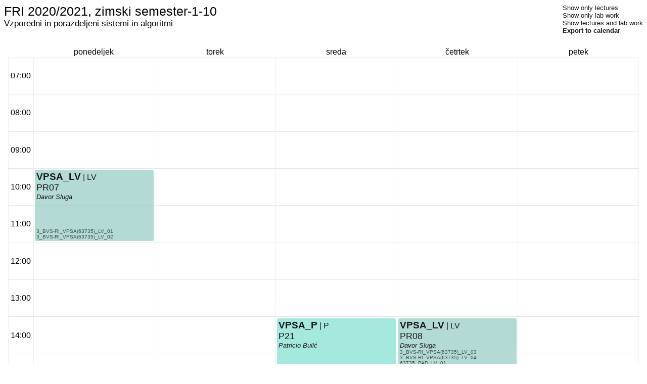

--- FILE ---
content_type: text/html; charset=utf-8
request_url: https://urnik.fri.uni-lj.si/timetable/fri-2020_2021-zimski-1-10/allocations?subject=63735
body_size: 3058
content:
<html lang="sl-SI">
<!-- Velika zahvala https://urnik.fmf.uni-lj.si/ za odlične ideje glede oblikovanja. -->
<head>
    <title>Urnik</title>
    <meta name="generator" content="Urnik">
    <meta http-equiv="Content-Type" content="text/html; charset=utf8">
    <meta name="viewport" content="width=device-width, initial-scale=1">
    <link rel="stylesheet" href="/static/css/allocations.css">
    <style type="text/css"> 
        .grid-outer {
            display: grid;
            /* an initial smaller column, then 5 equally-sized cols */
            grid-template-columns: [hour-column-start] 50px [hour-column-end] repeat(5, 1fr);
            /* the first row is smaller, then 15 equally sized */
            grid-template-rows: [day-row-start] 20px [day-row-end] repeat(15, 1fr);
            
            grid-template-areas: ". d  d  d  d  d "
             "h dayMON dayTUE dayWED dayTHU dayFRI" "h dayMON dayTUE dayWED dayTHU dayFRI" "h dayMON dayTUE dayWED dayTHU dayFRI" "h dayMON dayTUE dayWED dayTHU dayFRI" "h dayMON dayTUE dayWED dayTHU dayFRI" "h dayMON dayTUE dayWED dayTHU dayFRI" "h dayMON dayTUE dayWED dayTHU dayFRI" "h dayMON dayTUE dayWED dayTHU dayFRI" "h dayMON dayTUE dayWED dayTHU dayFRI" "h dayMON dayTUE dayWED dayTHU dayFRI" "h dayMON dayTUE dayWED dayTHU dayFRI" "h dayMON dayTUE dayWED dayTHU dayFRI" "h dayMON dayTUE dayWED dayTHU dayFRI" "h dayMON dayTUE dayWED dayTHU dayFRI" "h dayMON dayTUE dayWED dayTHU dayFRI";
        }

        .grid-day-column {
            grid-row: day-row-end / span 15;

            /* this is a nested grid, but has the same number of cells with the same proportions, */
            /* so it aligns with the outer grid cells */
            display: grid;
            grid-template-rows: repeat(15, 1fr);
            /* because the ordering doesn't matter, use the dense algorithm */
            grid-auto-flow: row dense;
            grid-gap: 2px;

            /* pass through hover events to the .grid-complete-row elements below */
            pointer-events: none;

            /* make vertical border lines play nicely */
            padding-left: 2px;
            padding-right: 2px;
            border-left: thin solid rgb(237, 237, 237);
        }

        /* Trade-related styles */
        .grid-entry.trade-available {
            position: relative;
            cursor: pointer;
        }
        
        .grid-entry.trade-available:after {
            content: "🔄";
            position: absolute;
            top: 2px;
            right: 2px;
            font-size: 10px;
            opacity: 0.6;
            pointer-events: none;
        }
        
        .grid-entry.trade-selected {
            border: 2px solid #dc3545 !important;
            box-shadow: 0 0 10px rgba(220, 53, 69, 0.3);
        }
        
        .grid-entry.trade-target {
            border: 2px dashed #28a745 !important;
            animation: pulse-target 1.5s infinite;
        }
        
        @keyframes pulse-target {
            0% { opacity: 0.7; }
            50% { opacity: 1; }
            100% { opacity: 0.7; }
        }
        
        .trade-arrow {
            position: absolute;
            pointer-events: none;
            z-index: 1000;
        }
        
        .trade-arrow svg {
            overflow: visible;
        }
        
        .trade-mode-info {
            position: fixed;
            top: 20px;
            right: 20px;
            background: #dc3545;
            color: white;
            padding: 10px 15px;
            border-radius: 5px;
            font-size: 14px;
            z-index: 1001;
            box-shadow: 0 2px 10px rgba(0,0,0,0.3);
            display: none;
        }
    </style>
</head>
<body>


<div class="header">
    <div class="titles">
        <span class="title">FRI 2020/2021, zimski semester-1-10</span>
        
            <span class="subtitle">Vzporedni in porazdeljeni sistemi in algoritmi</span>
        
    </div>
    <div class="aside">
        <a href="?type=P&amp;subject=63735">Show only lectures</a><br/>
        <a href="?type=LV&type=AV&type=LAB&amp;subject=63735">Show only lab work</a><br/>
        <a href="?&amp;subject=63735">Show lectures and lab work</a><br/>
        <a href="/timetable/fri-2020_2021-zimski-1-10/allocations_ical?subject=63735" style="font-weight: bold;">Export to calendar</a><br/>
    </div>
</div>

<div class="grid-container">
    <div class="grid-outer">
        
        <div class="grid-day" style="grid-column: 2;">ponedeljek</div><div class="grid-day" style="grid-column: 3;">torek</div><div class="grid-day" style="grid-column: 4;">sreda</div><div class="grid-day" style="grid-column: 5;">četrtek</div><div class="grid-day" style="grid-column: 6;">petek</div>
        <div class="grid-hour" style="grid-row: 2;">07:00</div><div class="grid-hour" style="grid-row: 3;">08:00</div><div class="grid-hour" style="grid-row: 4;">09:00</div><div class="grid-hour" style="grid-row: 5;">10:00</div><div class="grid-hour" style="grid-row: 6;">11:00</div><div class="grid-hour" style="grid-row: 7;">12:00</div><div class="grid-hour" style="grid-row: 8;">13:00</div><div class="grid-hour" style="grid-row: 9;">14:00</div><div class="grid-hour" style="grid-row: 10;">15:00</div><div class="grid-hour" style="grid-row: 11;">16:00</div><div class="grid-hour" style="grid-row: 12;">17:00</div><div class="grid-hour" style="grid-row: 13;">18:00</div><div class="grid-hour" style="grid-row: 14;">19:00</div><div class="grid-hour" style="grid-row: 15;">20:00</div><div class="grid-hour" style="grid-row: 16;">21:00</div>

        
        
        
        <div class="grid-complete-row" style="grid-row: 2 / span 1;"></div><div class="grid-complete-row" style="grid-row: 3 / span 1;"></div><div class="grid-complete-row" style="grid-row: 4 / span 1;"></div><div class="grid-complete-row" style="grid-row: 5 / span 1;"></div><div class="grid-complete-row" style="grid-row: 6 / span 1;"></div><div class="grid-complete-row" style="grid-row: 7 / span 1;"></div><div class="grid-complete-row" style="grid-row: 8 / span 1;"></div><div class="grid-complete-row" style="grid-row: 9 / span 1;"></div><div class="grid-complete-row" style="grid-row: 10 / span 1;"></div><div class="grid-complete-row" style="grid-row: 11 / span 1;"></div><div class="grid-complete-row" style="grid-row: 12 / span 1;"></div><div class="grid-complete-row" style="grid-row: 13 / span 1;"></div><div class="grid-complete-row" style="grid-row: 14 / span 1;"></div><div class="grid-complete-row" style="grid-row: 15 / span 1;"></div><div class="grid-complete-row" style="grid-row: 16 / span 1;"></div>

        
            <div class="grid-day-column" style="grid-area: dayMON">
                
                    <div class="grid-entry" 
                         style="grid-row: 4 / span 2; background-color: hsla(170, 35.00%, 68.75%, 0.7);" 
                         data-allocation-id="158563" 
                         data-day="MON" 
                         data-start="10:00" 
                         data-duration="2">
                        <div class="description">
                            <div class="top-aligned">
                                <div class="row">
                                    <a class="link-subject" href="?subject=63735" >VPSA_LV</a>
                                    <span class="entry-type">| LV</span>
                                    <div class="entry-hover">
                                        ponedeljek 10:00 - 12:00<br/>
                                        PR07
                                        <!-- (30 / 18) --> <br/>
                                        Vzporedni in porazdeljeni sistemi in algoritmi(63735)_LV<br/>
                                        Sluga, Davor<br/>
                                        3. letnik, Računalništvo in informatika, prva stopnja: visokošolski strokovni, Vzporedni in porazdeljeni sistemi in algoritmi, LV, skupina 1<br/>3. letnik, Računalništvo in informatika, prva stopnja: visokošolski strokovni, Vzporedni in porazdeljeni sistemi in algoritmi, LV, skupina 2<br/>
                                     </div>
                                </div>
                                <div class="row"><a class="link-classroom" href="?classroom=133">PR07</a></div>
                                
                                

                                
                                    <div class="row"><a class="link-teacher" href="?teacher=174">Davor Sluga</a></div>
                                
                            </div>
                            <div class="bottom-aligned">
                                
                                    <div class="row"><a class="link-group" href="?group=44647">3_BVS-RI_VPSA(63735)_LV_01</a></div>
                                
                                    <div class="row"><a class="link-group" href="?group=44648">3_BVS-RI_VPSA(63735)_LV_02</a></div>
                                
                                
                            </div>
                        </div>
                    </div>
                
            </div>
        
            <div class="grid-day-column" style="grid-area: dayWED">
                
                    <div class="grid-entry" 
                         style="grid-row: 8 / span 3; background-color: hsla(170, 61.25%, 68.75%, 0.7);" 
                         data-allocation-id="158564" 
                         data-day="WED" 
                         data-start="14:00" 
                         data-duration="3">
                        <div class="description">
                            <div class="top-aligned">
                                <div class="row">
                                    <a class="link-subject" href="?subject=63735" >VPSA_P</a>
                                    <span class="entry-type">| P</span>
                                    <div class="entry-hover">
                                        sreda 14:00 - 17:00<br/>
                                        P21
                                        <!-- (50 / 50) --> <br/>
                                        Vzporedni in porazdeljeni sistemi in algoritmi(63735)_P<br/>
                                        Bulić, Patricio<br/>
                                        3. letnik, Računalništvo in informatika, prva stopnja: visokošolski strokovni, Vzporedni in porazdeljeni sistemi in algoritmi<br/>63735 padalci<br/>
                                     </div>
                                </div>
                                <div class="row"><a class="link-classroom" href="?classroom=138">P21</a></div>
                                
                                

                                
                                    <div class="row"><a class="link-teacher" href="?teacher=120">Patricio Bulić</a></div>
                                
                            </div>
                            <div class="bottom-aligned">
                                
                                    <div class="row"><a class="link-group" href="?group=44011">3_BVS-RI_VPSA(63735)</a></div>
                                
                                    <div class="row"><a class="link-group" href="?group=44012">63735_PAD</a></div>
                                
                                
                            </div>
                        </div>
                    </div>
                
            </div>
        
            <div class="grid-day-column" style="grid-area: dayTHU">
                
                    <div class="grid-entry" 
                         style="grid-row: 8 / span 2; background-color: hsla(170, 35.00%, 68.75%, 0.7);" 
                         data-allocation-id="158562" 
                         data-day="THU" 
                         data-start="14:00" 
                         data-duration="2">
                        <div class="description">
                            <div class="top-aligned">
                                <div class="row">
                                    <a class="link-subject" href="?subject=63735" >VPSA_LV</a>
                                    <span class="entry-type">| LV</span>
                                    <div class="entry-hover">
                                        četrtek 14:00 - 16:00<br/>
                                        PR08
                                        <!-- (19 / 18) --> <br/>
                                        Vzporedni in porazdeljeni sistemi in algoritmi(63735)_LV<br/>
                                        Sluga, Davor<br/>
                                        3. letnik, Računalništvo in informatika, prva stopnja: visokošolski strokovni, Vzporedni in porazdeljeni sistemi in algoritmi, LV, skupina 3<br/>3. letnik, Računalništvo in informatika, prva stopnja: visokošolski strokovni, Vzporedni in porazdeljeni sistemi in algoritmi, LV, skupina 4<br/>63735 padalci, LV, skupina 1<br/>63735 padalci, LV, skupina 2<br/>63735 padalci, LV, skupina 3<br/>63735 padalci, LV, skupina 4<br/>63735 padalci, LV, skupina 5<br/>
                                     </div>
                                </div>
                                <div class="row"><a class="link-classroom" href="?classroom=132">PR08</a></div>
                                
                                

                                
                                    <div class="row"><a class="link-teacher" href="?teacher=174">Davor Sluga</a></div>
                                
                            </div>
                            <div class="bottom-aligned">
                                
                                    <div class="row"><a class="link-group" href="?group=44649">3_BVS-RI_VPSA(63735)_LV_03</a></div>
                                
                                    <div class="row"><a class="link-group" href="?group=44650">3_BVS-RI_VPSA(63735)_LV_04</a></div>
                                
                                    <div class="row"><a class="link-group" href="?group=44651">63735_PAD_LV_01</a></div>
                                
                                    <div class="row"><a class="link-group" href="?group=44652">63735_PAD_LV_02</a></div>
                                
                                    <div class="row"><a class="link-group" href="?group=44653">63735_PAD_LV_03</a></div>
                                
                                    <div class="row"><a class="link-group" href="?group=44654">63735_PAD_LV_04</a></div>
                                
                                    <div class="row"><a class="link-group" href="?group=44655">63735_PAD_LV_05</a></div>
                                
                                
                            </div>
                        </div>
                    </div>
                
            </div>
        
            <div class="grid-day-column" style="grid-area: dayTUE">
                
            </div>
        
            <div class="grid-day-column" style="grid-area: dayFRI">
                
            </div>
        
    </div>
</div>

<div class="group-list">
    
        <a class="group" href="?group=44011">3_BVS-RI_VPSA(63735)</a><br>
    
        <a class="group" href="?group=44647">3_BVS-RI_VPSA(63735)_LV_01</a><br>
    
        <a class="group" href="?group=44648">3_BVS-RI_VPSA(63735)_LV_02</a><br>
    
        <a class="group" href="?group=44649">3_BVS-RI_VPSA(63735)_LV_03</a><br>
    
        <a class="group" href="?group=44650">3_BVS-RI_VPSA(63735)_LV_04</a><br>
    
        <a class="group" href="?group=44012">63735_PAD</a><br>
    
        <a class="group" href="?group=44651">63735_PAD_LV_01</a><br>
    
        <a class="group" href="?group=44652">63735_PAD_LV_02</a><br>
    
        <a class="group" href="?group=44653">63735_PAD_LV_03</a><br>
    
        <a class="group" href="?group=44654">63735_PAD_LV_04</a><br>
    
        <a class="group" href="?group=44655">63735_PAD_LV_05</a><br>
    
</div>
</body>
</html>
